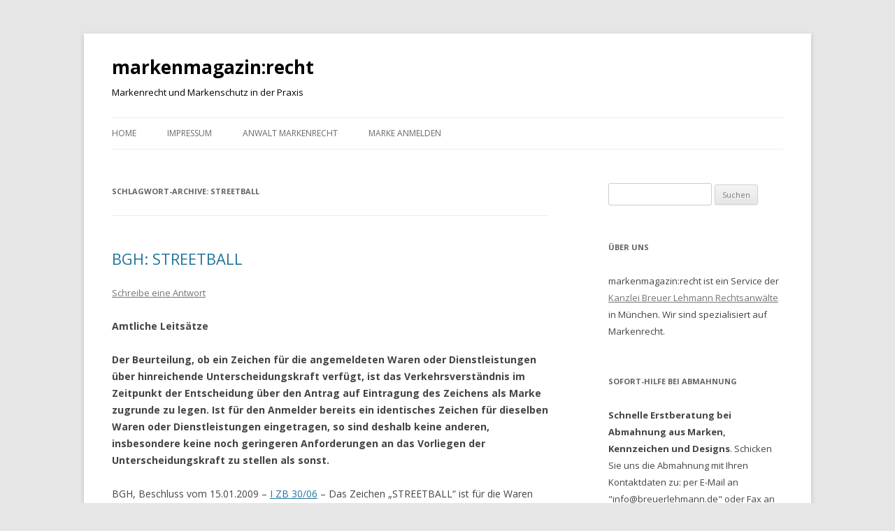

--- FILE ---
content_type: text/html; charset=UTF-8
request_url: https://www.markenmagazin.de/tag/streetball/
body_size: 8906
content:
<!DOCTYPE html>
<!--[if IE 7]>
<html class="ie ie7" lang="de">
<![endif]-->
<!--[if IE 8]>
<html class="ie ie8" lang="de">
<![endif]-->
<!--[if !(IE 7) & !(IE 8)]><!-->
<html lang="de">
<!--<![endif]-->
<head>
<meta charset="UTF-8" />
<meta name="viewport" content="width=device-width" />
<title>STREETBALL Archives - markenmagazin:recht</title>
<link rel="profile" href="http://gmpg.org/xfn/11" />
<link rel="pingback" href="https://www.markenmagazin.de/xmlrpc.php">
<!--[if lt IE 9]>
<script src="https://www.markenmagazin.de/wp-content/themes/twentytwelve/js/html5.js" type="text/javascript"></script>
<![endif]-->

<!-- This site is optimized with the Yoast SEO plugin v12.7 - https://yoast.com/wordpress/plugins/seo/ -->
<meta name="robots" content="max-snippet:-1, max-image-preview:large, max-video-preview:-1"/>
<link rel="canonical" href="https://www.markenmagazin.de/tag/streetball/" />
<meta property="og:locale" content="de_DE" />
<meta property="og:type" content="object" />
<meta property="og:title" content="STREETBALL Archives - markenmagazin:recht" />
<meta property="og:url" content="https://www.markenmagazin.de/tag/streetball/" />
<meta property="og:site_name" content="markenmagazin:recht" />
<script type='application/ld+json' class='yoast-schema-graph yoast-schema-graph--main'>{"@context":"https://schema.org","@graph":[{"@type":"WebSite","@id":"https://www.markenmagazin.de/#website","url":"https://www.markenmagazin.de/","name":"markenmagazin:recht","description":"Markenrecht und Markenschutz in der Praxis","potentialAction":{"@type":"SearchAction","target":"https://www.markenmagazin.de/?s={search_term_string}","query-input":"required name=search_term_string"}},{"@type":"CollectionPage","@id":"https://www.markenmagazin.de/tag/streetball/#webpage","url":"https://www.markenmagazin.de/tag/streetball/","inLanguage":"de","name":"STREETBALL Archives - markenmagazin:recht","isPartOf":{"@id":"https://www.markenmagazin.de/#website"}}]}</script>
<!-- / Yoast SEO plugin. -->

<link rel='dns-prefetch' href='//fonts.googleapis.com' />
<link rel='dns-prefetch' href='//s.w.org' />
<link href='https://fonts.gstatic.com' crossorigin rel='preconnect' />
<link rel="alternate" type="application/rss+xml" title="markenmagazin:recht &raquo; Feed" href="https://www.markenmagazin.de/feed/" />
<link rel="alternate" type="application/rss+xml" title="markenmagazin:recht &raquo; Kommentar-Feed" href="https://www.markenmagazin.de/comments/feed/" />
<link rel="alternate" type="application/rss+xml" title="markenmagazin:recht &raquo; Schlagwort-Feed zu STREETBALL" href="https://www.markenmagazin.de/tag/streetball/feed/" />
<!-- This site uses the Google Analytics by MonsterInsights plugin v7.10.1 - Using Analytics tracking - https://www.monsterinsights.com/ -->
<script type="text/javascript" data-cfasync="false">
	var mi_version         = '7.10.1';
	var mi_track_user      = true;
	var mi_no_track_reason = '';
	
	var disableStr = 'ga-disable-UA-2163553-3';

	/* Function to detect opted out users */
	function __gaTrackerIsOptedOut() {
		return document.cookie.indexOf(disableStr + '=true') > -1;
	}

	/* Disable tracking if the opt-out cookie exists. */
	if ( __gaTrackerIsOptedOut() ) {
		window[disableStr] = true;
	}

	/* Opt-out function */
	function __gaTrackerOptout() {
	  document.cookie = disableStr + '=true; expires=Thu, 31 Dec 2099 23:59:59 UTC; path=/';
	  window[disableStr] = true;
	}
	
	if ( mi_track_user ) {
		(function(i,s,o,g,r,a,m){i['GoogleAnalyticsObject']=r;i[r]=i[r]||function(){
			(i[r].q=i[r].q||[]).push(arguments)},i[r].l=1*new Date();a=s.createElement(o),
			m=s.getElementsByTagName(o)[0];a.async=1;a.src=g;m.parentNode.insertBefore(a,m)
		})(window,document,'script','//www.google-analytics.com/analytics.js','__gaTracker');

		__gaTracker('create', 'UA-2163553-3', 'auto');
		__gaTracker('set', 'forceSSL', true);
		__gaTracker('send','pageview');
	} else {
		console.log( "" );
		(function() {
			/* https://developers.google.com/analytics/devguides/collection/analyticsjs/ */
			var noopfn = function() {
				return null;
			};
			var noopnullfn = function() {
				return null;
			};
			var Tracker = function() {
				return null;
			};
			var p = Tracker.prototype;
			p.get = noopfn;
			p.set = noopfn;
			p.send = noopfn;
			var __gaTracker = function() {
				var len = arguments.length;
				if ( len === 0 ) {
					return;
				}
				var f = arguments[len-1];
				if ( typeof f !== 'object' || f === null || typeof f.hitCallback !== 'function' ) {
					console.log( 'Not running function __gaTracker(' + arguments[0] + " ....) because you are not being tracked. " + mi_no_track_reason );
					return;
				}
				try {
					f.hitCallback();
				} catch (ex) {

				}
			};
			__gaTracker.create = function() {
				return new Tracker();
			};
			__gaTracker.getByName = noopnullfn;
			__gaTracker.getAll = function() {
				return [];
			};
			__gaTracker.remove = noopfn;
			window['__gaTracker'] = __gaTracker;
					})();
		}
</script>
<!-- / Google Analytics by MonsterInsights -->
		<script type="text/javascript">
			window._wpemojiSettings = {"baseUrl":"https:\/\/s.w.org\/images\/core\/emoji\/12.0.0-1\/72x72\/","ext":".png","svgUrl":"https:\/\/s.w.org\/images\/core\/emoji\/12.0.0-1\/svg\/","svgExt":".svg","source":{"concatemoji":"https:\/\/www.markenmagazin.de\/wp-includes\/js\/wp-emoji-release.min.js?ver=5.3.20"}};
			!function(e,a,t){var n,r,o,i=a.createElement("canvas"),p=i.getContext&&i.getContext("2d");function s(e,t){var a=String.fromCharCode;p.clearRect(0,0,i.width,i.height),p.fillText(a.apply(this,e),0,0);e=i.toDataURL();return p.clearRect(0,0,i.width,i.height),p.fillText(a.apply(this,t),0,0),e===i.toDataURL()}function c(e){var t=a.createElement("script");t.src=e,t.defer=t.type="text/javascript",a.getElementsByTagName("head")[0].appendChild(t)}for(o=Array("flag","emoji"),t.supports={everything:!0,everythingExceptFlag:!0},r=0;r<o.length;r++)t.supports[o[r]]=function(e){if(!p||!p.fillText)return!1;switch(p.textBaseline="top",p.font="600 32px Arial",e){case"flag":return s([127987,65039,8205,9895,65039],[127987,65039,8203,9895,65039])?!1:!s([55356,56826,55356,56819],[55356,56826,8203,55356,56819])&&!s([55356,57332,56128,56423,56128,56418,56128,56421,56128,56430,56128,56423,56128,56447],[55356,57332,8203,56128,56423,8203,56128,56418,8203,56128,56421,8203,56128,56430,8203,56128,56423,8203,56128,56447]);case"emoji":return!s([55357,56424,55356,57342,8205,55358,56605,8205,55357,56424,55356,57340],[55357,56424,55356,57342,8203,55358,56605,8203,55357,56424,55356,57340])}return!1}(o[r]),t.supports.everything=t.supports.everything&&t.supports[o[r]],"flag"!==o[r]&&(t.supports.everythingExceptFlag=t.supports.everythingExceptFlag&&t.supports[o[r]]);t.supports.everythingExceptFlag=t.supports.everythingExceptFlag&&!t.supports.flag,t.DOMReady=!1,t.readyCallback=function(){t.DOMReady=!0},t.supports.everything||(n=function(){t.readyCallback()},a.addEventListener?(a.addEventListener("DOMContentLoaded",n,!1),e.addEventListener("load",n,!1)):(e.attachEvent("onload",n),a.attachEvent("onreadystatechange",function(){"complete"===a.readyState&&t.readyCallback()})),(n=t.source||{}).concatemoji?c(n.concatemoji):n.wpemoji&&n.twemoji&&(c(n.twemoji),c(n.wpemoji)))}(window,document,window._wpemojiSettings);
		</script>
		<style type="text/css">
img.wp-smiley,
img.emoji {
	display: inline !important;
	border: none !important;
	box-shadow: none !important;
	height: 1em !important;
	width: 1em !important;
	margin: 0 .07em !important;
	vertical-align: -0.1em !important;
	background: none !important;
	padding: 0 !important;
}
</style>
	<link rel='stylesheet' id='wp-block-library-css'  href='https://www.markenmagazin.de/wp-includes/css/dist/block-library/style.min.css?ver=5.3.20' type='text/css' media='all' />
<link rel='stylesheet' id='wp-block-library-theme-css'  href='https://www.markenmagazin.de/wp-includes/css/dist/block-library/theme.min.css?ver=5.3.20' type='text/css' media='all' />
<link rel='stylesheet' id='contact-form-7-css'  href='https://www.markenmagazin.de/wp-content/plugins/contact-form-7/includes/css/styles.css?ver=5.1.6' type='text/css' media='all' />
<link rel='stylesheet' id='wp-postratings-css'  href='https://www.markenmagazin.de/wp-content/plugins/wp-postratings/css/postratings-css.css?ver=1.87' type='text/css' media='all' />
<link rel='stylesheet' id='twentytwelve-fonts-css'  href='https://fonts.googleapis.com/css?family=Open+Sans:400italic,700italic,400,700&#038;subset=latin,latin-ext' type='text/css' media='all' />
<link rel='stylesheet' id='twentytwelve-style-css'  href='https://www.markenmagazin.de/wp-content/themes/twentytwelve/style.css?ver=5.3.20' type='text/css' media='all' />
<link rel='stylesheet' id='twentytwelve-block-style-css'  href='https://www.markenmagazin.de/wp-content/themes/twentytwelve/css/blocks.css?ver=20181230' type='text/css' media='all' />
<!--[if lt IE 9]>
<link rel='stylesheet' id='twentytwelve-ie-css'  href='https://www.markenmagazin.de/wp-content/themes/twentytwelve/css/ie.css?ver=20121010' type='text/css' media='all' />
<![endif]-->
<script type='text/javascript'>
/* <![CDATA[ */
var monsterinsights_frontend = {"js_events_tracking":"true","download_extensions":"doc,pdf,ppt,zip,xls,docx,pptx,xlsx","inbound_paths":"[]","home_url":"https:\/\/www.markenmagazin.de","hash_tracking":"false"};
/* ]]> */
</script>
<script type='text/javascript' src='https://www.markenmagazin.de/wp-content/plugins/google-analytics-for-wordpress/assets/js/frontend.min.js?ver=7.10.1'></script>
<script type='text/javascript' src='https://www.markenmagazin.de/wp-includes/js/jquery/jquery.js?ver=1.12.4-wp'></script>
<script type='text/javascript' src='https://www.markenmagazin.de/wp-includes/js/jquery/jquery-migrate.min.js?ver=1.4.1'></script>
<link rel='https://api.w.org/' href='https://www.markenmagazin.de/wp-json/' />
<link rel="EditURI" type="application/rsd+xml" title="RSD" href="https://www.markenmagazin.de/xmlrpc.php?rsd" />
<link rel="wlwmanifest" type="application/wlwmanifest+xml" href="https://www.markenmagazin.de/wp-includes/wlwmanifest.xml" /> 
<meta name="generator" content="WordPress 5.3.20" />
<script type="text/javascript">
	window._wp_rp_static_base_url = 'https://wprp.zemanta.com/static/';
	window._wp_rp_wp_ajax_url = "https://www.markenmagazin.de/wp-admin/admin-ajax.php";
	window._wp_rp_plugin_version = '3.6.4';
	window._wp_rp_post_id = '3400';
	window._wp_rp_num_rel_posts = '5';
	window._wp_rp_thumbnails = false;
	window._wp_rp_post_title = 'BGH%3A+STREETBALL';
	window._wp_rp_post_tags = ['2009', 'unterscheidungskraft', 'fussball+wm+2006', 'bgh', 'verkehrsverst%C3%A4ndnis', 'streetball', 'freihaltebed%C3%BCrfnis', 'marken+und+kennzeichen', 'absolute+schutzf%C3%A4higkeit', 'und', 'senat', 'klass', 'ohn', 'al', 'fr', 'den', 'die', 'der', 'da', 'mit', 'de', 'dr', 'patent', 'richter'];
	window._wp_rp_promoted_content = true;
</script>
	<style type="text/css" id="twentytwelve-header-css">
			.site-header h1 a,
		.site-header h2 {
			color: #000000;
		}
		</style>
	</head>

<body class="archive tag tag-streetball tag-1313 wp-embed-responsive custom-font-enabled">
<div id="page" class="hfeed site">
	<header id="masthead" class="site-header" role="banner">
		<hgroup>
			<h1 class="site-title"><a href="https://www.markenmagazin.de/" title="markenmagazin:recht" rel="home">markenmagazin:recht</a></h1>
			<h2 class="site-description">Markenrecht und Markenschutz in der Praxis</h2>
		</hgroup>

		<nav id="site-navigation" class="main-navigation" role="navigation">
			<button class="menu-toggle">Menü</button>
			<a class="assistive-text" href="#content" title="Springe zum Inhalt">Springe zum Inhalt</a>
			<div class="menu-menu-1-container"><ul id="menu-menu-1" class="nav-menu"><li id="menu-item-11517" class="menu-item menu-item-type-custom menu-item-object-custom menu-item-home menu-item-11517"><a href="http://www.markenmagazin.de/">Home</a></li>
<li id="menu-item-11520" class="menu-item menu-item-type-post_type menu-item-object-page menu-item-has-children menu-item-11520"><a href="https://www.markenmagazin.de/impressum/">Impressum</a>
<ul class="sub-menu">
	<li id="menu-item-11518" class="menu-item menu-item-type-post_type menu-item-object-page menu-item-11518"><a href="https://www.markenmagazin.de/links/">Links</a></li>
</ul>
</li>
<li id="menu-item-11522" class="menu-item menu-item-type-post_type menu-item-object-page menu-item-11522"><a href="https://www.markenmagazin.de/about/">Anwalt Markenrecht</a></li>
<li id="menu-item-11981" class="menu-item menu-item-type-custom menu-item-object-custom menu-item-11981"><a href="https://www.wir-lieben-marken.de/">Marke anmelden</a></li>
</ul></div>		</nav><!-- #site-navigation -->

			</header><!-- #masthead -->

	<div id="main" class="wrapper">

	<section id="primary" class="site-content">
		<div id="content" role="main">

					<header class="archive-header">
				<h1 class="archive-title">Schlagwort-Archive: <span>STREETBALL</span></h1>

						</header><!-- .archive-header -->

			
	<article id="post-3400" class="post-3400 post type-post status-publish format-standard hentry category-absolute-schutzfaehigkeit category-markenrecht-urteile tag-998 tag-bgh tag-freihaltebeduerfnis tag-fussball-wm-2006 tag-streetball tag-unterscheidungskraft tag-verkehrsverstaendnis">
				<header class="entry-header">
			
						<h1 class="entry-title">
				<a href="https://www.markenmagazin.de/bgh-streetball-beschluss-15-01-2009-i-zb-3006/" rel="bookmark">BGH: STREETBALL</a>
			</h1>
										<div class="comments-link">
					<a href="https://www.markenmagazin.de/bgh-streetball-beschluss-15-01-2009-i-zb-3006/#respond"><span class="leave-reply">Schreibe eine Antwort</span></a>				</div><!-- .comments-link -->
					</header><!-- .entry-header -->

				<div class="entry-content">
			<p><strong>Amtliche Leits&auml;tze</strong></p>
<p><strong>Der Beurteilung, ob ein Zeichen f&uuml;r die angemeldeten Waren oder Dienstleistungen &uuml;ber hinreichende Unterscheidungskraft verf&uuml;gt, ist das Verkehrsverst&auml;ndnis im Zeitpunkt der Entscheidung &uuml;ber den Antrag auf Eintragung des Zeichens als Marke zugrunde zu legen. Ist f&uuml;r den Anmelder bereits ein identisches Zeichen f&uuml;r dieselben Waren oder Dienstleistungen eingetragen, so sind deshalb keine anderen, insbesondere keine noch geringeren Anforderungen an das Vorliegen der Unterscheidungskraft zu stellen als sonst.</strong></p>
<p>BGH, Beschluss vom 15.01.2009 &#8211; <a href="https://dejure.org/dienste/vernetzung/rechtsprechung?Text=I%20ZB%2030/06" target="_blank" title="BGH, 15.01.2009 - I ZB 30/06: STREETBALL">I ZB 30/06</a> &#8211; Das Zeichen &#8222;STREETBALL&#8220; ist f&uuml;r die Waren &#8222;Sportschuhe und Sportbekleidung&#8220; mangels Unterscheidungskraft nicht schutzf&auml;hig (Bundespatentgericht)<br />
MarkenG § <a href="https://dejure.org/gesetze/MarkenG/8.html" target="_blank" title="&sect; 8 MarkenG: Absolute Schutzhindernisse">8</a> Abs. 2 Nr. 1</p>
<p> <a href="https://www.markenmagazin.de/bgh-streetball-beschluss-15-01-2009-i-zb-3006/#more-3400" class="more-link">Weiterlesen <span class="meta-nav">&rarr;</span></a></p>
					</div><!-- .entry-content -->
		
		<footer class="entry-meta">
			Dieser Beitrag wurde am <a href="https://www.markenmagazin.de/bgh-streetball-beschluss-15-01-2009-i-zb-3006/" title="11:25 a.m." rel="bookmark"><time class="entry-date" datetime="2009-02-20T11:25:17+02:00">20/02/2009</time></a><span class="by-author"> von <span class="author vcard"><a class="url fn n" href="https://www.markenmagazin.de/author/admin/" title="Zeige alle Beiträge von RA Dennis Breuer" rel="author">RA Dennis Breuer</a></span></span> in <a href="https://www.markenmagazin.de/category/urteile/markenrecht-urteile/absolute-schutzfaehigkeit/" rel="category tag">Absolute Schutzfähigkeit</a>, <a href="https://www.markenmagazin.de/category/urteile/markenrecht-urteile/" rel="category tag">Marken und Kennzeichen</a> veröffentlicht. Schlagworte: <a href="https://www.markenmagazin.de/tag/2009/" rel="tag">2009</a>, <a href="https://www.markenmagazin.de/tag/bgh/" rel="tag">BGH</a>, <a href="https://www.markenmagazin.de/tag/freihaltebeduerfnis/" rel="tag">Freihaltebedürfnis</a>, <a href="https://www.markenmagazin.de/tag/fussball-wm-2006/" rel="tag">FUSSBALL WM 2006</a>, <a href="https://www.markenmagazin.de/tag/streetball/" rel="tag">STREETBALL</a>, <a href="https://www.markenmagazin.de/tag/unterscheidungskraft/" rel="tag">Unterscheidungskraft</a>, <a href="https://www.markenmagazin.de/tag/verkehrsverstaendnis/" rel="tag">Verkehrsverständnis</a>.								</footer><!-- .entry-meta -->
	</article><!-- #post -->

		
		</div><!-- #content -->
	</section><!-- #primary -->


			<div id="secondary" class="widget-area" role="complementary">
			<aside id="search-2" class="widget widget_search"><form role="search" method="get" id="searchform" class="searchform" action="https://www.markenmagazin.de/">
				<div>
					<label class="screen-reader-text" for="s">Suche nach:</label>
					<input type="text" value="" name="s" id="s" />
					<input type="submit" id="searchsubmit" value="Suchen" />
				</div>
			</form></aside><aside id="text-447883826" class="widget widget_text"><h3 class="widget-title">Über uns</h3>			<div class="textwidget"><p>markenmagazin:recht ist ein Service der <a href="http://www.breuerlehmann.de/" target="_blank" rel="noopener noreferrer">Kanzlei Breuer Lehmann Rechtsanwälte</a> in München. Wir sind spezialisiert auf Markenrecht. </p>
</div>
		</aside><aside id="text-447883821" class="widget widget_text"><h3 class="widget-title">Sofort-Hilfe bei Abmahnung</h3>			<div class="textwidget"><p><b>Schnelle Erstberatung bei Abmahnung aus Marken, Kennzeichen und Designs</b>. Schicken Sie uns die Abmahnung mit Ihren Kontaktdaten zu: per E-Mail an "info@breuerlehmann.de" oder Fax an 089 2555 131 297. </p>
</div>
		</aside><aside id="text-447883830" class="widget widget_text"><h3 class="widget-title">Unionsmarke schützen</h3>			<div class="textwidget">1 Marke, 28 EU-Länder, 10 Jahre Schutz. <a href="http://unionsmarke.de/" target="_blank" rel="noopener noreferrer">Jetzt Unionsmarke anmelden</a></div>
		</aside><aside id="text-447883822" class="widget widget_text"><h3 class="widget-title">Marke anmelden und schützen</h3>			<div class="textwidget"><p><a href="http://wir-lieben-marken.de/" target="_blank" rel="noopener noreferrer">Markenanmeldung</a>: Schützen Sie Ihren guten Namen, bevor es andere tun! <a href="http://wir-lieben-marken.de/" target="_blank" rel="noopener noreferrer">Jetzt online Marke anmelden: Wir &hearts; Marken</a></p>
</div>
		</aside><aside id="text-447883827" class="widget widget_text"><h3 class="widget-title">Markenrecherche</h3>			<div class="textwidget"><p>Freie Marken und Domains finden:  <a href="http://www.markenchk.de/" target="_blank" rel="noopener noreferrer">Markenchk</a></p>
</div>
		</aside><aside id="text-447883829" class="widget widget_text"><h3 class="widget-title">Titelschutzanzeige schalten</h3>			<div class="textwidget">Mit einer <a href="http://titelschutz-magazin/" target="_blank" rel="noopener noreferrer">Titelschutzanzeige</a> schützen Sie den Titel für Ihr Buch, Zeitschrift, Blog, Radio, TV und Film bereits vor der Veröffentlichung: <a href="http://titelschutz-magazin/" target="_blank" rel="noopener noreferrer">Jetzt Titelschutzanzeige im Titelschutz-Magazin schalten</a></div>
		</aside><aside id="text-447883828" class="widget widget_text">			<div class="textwidget"><div class="fb-like-box" data-href="https://www.facebook.com/Markenmagazin" data-colorscheme="light" data-show-faces="false" data-header="true" data-stream="false" data-show-border="true"></div></div>
		</aside>		<aside id="recent-posts-2" class="widget widget_recent_entries">		<h3 class="widget-title">Aktuell</h3>		<ul>
											<li>
					<a href="https://www.markenmagazin.de/erste-hilfe-abmahnung-marke-blue-ocean-der-mv-marketing-und-vertrieb-fuer-produktneuheiten-aller-art-gmbh/">Erste Hilfe: Abmahnung Marke &#8222;Blue Ocean&#8220; der MV Marketing und Vertrieb f&uuml;r Produktneuheiten aller Art GmbH</a>
									</li>
											<li>
					<a href="https://www.markenmagazin.de/markenlinks-felsquellwasser-die-blaue-partei-big-mac-woche-519/">Markenlinks: Felsquellwasser, Die blaue Partei, Big Mac, &#8230; Woche 5/19</a>
									</li>
											<li>
					<a href="https://www.markenmagazin.de/bpatg-marke-pippi-langstrumpf-ist-unterscheidungskraeftig-fuer-beherbergungsdienstleistungen-beschluss-vom-26-05-2018-27-w-pat-5913/">BPatG: Marke &#8222;Pippi Langstrumpf&#8220; ist unterscheidungskr&auml;ftig f&uuml;r Beherbergungsdienstleistungen &#8211; Beschluss vom 26.05.2018 &#8211; 27 W (pat) 59/13</a>
									</li>
											<li>
					<a href="https://www.markenmagazin.de/olg-muenchen-verletzung-der-marke-ballermann-durch-die-bezeichnungen-ballermann-party-urteil-vom-27-09-2018-6-u-130418/">OLG M&uuml;nchen: Verletzung der Marke &#8222;Ballermann&#8220; durch die Bezeichnungen &#8222;BALLERMANN PARTY&#8220; Urteil vom 27.09.2018 – 6 U 1304/18</a>
									</li>
											<li>
					<a href="https://www.markenmagazin.de/abmahnung-der-bvb-merchandising-gmbh-aus-den-marken-borussia-und-borussia-dortmund-gegen-die-verwendung-von-borusse-auf-t-shirts/">Abmahnung der BVB Merchandising GmbH aus den Marken &#8222;Borussia&#8220; und &#8222;Borussia Dortmund&#8220; gegen die Verwendung von &#8222;Borusse&#8220; auf T-Shirts</a>
									</li>
					</ul>
		</aside><aside id="categories-296171561" class="widget widget_categories"><h3 class="widget-title">Inhalt</h3>		<ul>
				<li class="cat-item cat-item-901"><a href="https://www.markenmagazin.de/category/abmahnmonitor/">Abmahnmonitor</a>
</li>
	<li class="cat-item cat-item-226"><a href="https://www.markenmagazin.de/category/beitraege/">Beiträge</a>
</li>
	<li class="cat-item cat-item-600"><a href="https://www.markenmagazin.de/category/faq-markenrecht/">FAQ Markenrecht</a>
</li>
	<li class="cat-item cat-item-986"><a href="https://www.markenmagazin.de/category/gesetze/">Gesetze</a>
<ul class='children'>
	<li class="cat-item cat-item-3051"><a href="https://www.markenmagazin.de/category/gesetze/markengesetz/">Markengesetz</a>
</li>
</ul>
</li>
	<li class="cat-item cat-item-138"><a href="https://www.markenmagazin.de/category/markenlexikon/" title="Die wichtigsten Begriffe aus dem Markenrecht von A wie Anmeldung bis Z wie Zeitrang kurz erläutert.">Lexikon Markenrecht</a>
</li>
	<li class="cat-item cat-item-1"><a href="https://www.markenmagazin.de/category/marken-news/" title="Vermischtes">Marken-News</a>
<ul class='children'>
	<li class="cat-item cat-item-567"><a href="https://www.markenmagazin.de/category/marken-news/marke-des-tages/">Marke des Tages</a>
</li>
	<li class="cat-item cat-item-221"><a href="https://www.markenmagazin.de/category/marken-news/markenfriedhof/" title="Manche Marken sterben einen schnellen Tod, andere überdauern Jahrzehnte oder fallen nur vorübergehend in einen Dornröschenschlaf. Zur Erinnerung gibt es den Markenfriedhof. ">Markenfriedhof</a>
</li>
	<li class="cat-item cat-item-1301"><a href="https://www.markenmagazin.de/category/marken-news/werbefriedhof/">Werbefriedhof</a>
</li>
</ul>
</li>
	<li class="cat-item cat-item-2"><a href="https://www.markenmagazin.de/category/urteile/" title="In der Urteilssammlung finden Sie aktuelle Urteile rund um Marken-, Wettbewerbs- und Urheberrecht im Volltext. ">Urteile</a>
<ul class='children'>
	<li class="cat-item cat-item-2179"><a href="https://www.markenmagazin.de/category/urteile/domainrecht/">Domainrecht</a>
</li>
	<li class="cat-item cat-item-233"><a href="https://www.markenmagazin.de/category/urteile/geschmacksmusterrecht/">Geschmacksmusterrecht</a>
</li>
	<li class="cat-item cat-item-121"><a href="https://www.markenmagazin.de/category/urteile/kunst-und-design-urteile/" title="Urteilsdatenbank Urheberrecht.">Kunst und Design</a>
</li>
	<li class="cat-item cat-item-3"><a href="https://www.markenmagazin.de/category/urteile/markenrecht-urteile/" title="Urteilsdatenbank Markenrecht: Ausgewählte Urteile informieren über die aktuelle Entscheidungspraxis der Gerichte. ">Marken und Kennzeichen</a>
	<ul class='children'>
	<li class="cat-item cat-item-40"><a href="https://www.markenmagazin.de/category/urteile/markenrecht-urteile/absolute-schutzfaehigkeit/">Absolute Schutzfähigkeit</a>
</li>
	<li class="cat-item cat-item-45"><a href="https://www.markenmagazin.de/category/urteile/markenrecht-urteile/kollision/">Kollision</a>
</li>
	<li class="cat-item cat-item-43"><a href="https://www.markenmagazin.de/category/urteile/markenrecht-urteile/loeschungsverfahren/">Löschungsverfahren</a>
</li>
	<li class="cat-item cat-item-42"><a href="https://www.markenmagazin.de/category/urteile/markenrecht-urteile/markenformen/">Markenformen</a>
</li>
	</ul>
</li>
	<li class="cat-item cat-item-174"><a href="https://www.markenmagazin.de/category/urteile/medienrecht/">Medienrecht</a>
</li>
	<li class="cat-item cat-item-1605"><a href="https://www.markenmagazin.de/category/urteile/shopbetreiber-recht/">Shopbetreiber-Recht</a>
</li>
	<li class="cat-item cat-item-1180"><a href="https://www.markenmagazin.de/category/urteile/spezial-ed-hardy-abmahnung/">Spezial: Ed Hardy Abmahnung</a>
</li>
	<li class="cat-item cat-item-99"><a href="https://www.markenmagazin.de/category/urteile/suchmaschinenrecht/">Spezial: Google AdWords</a>
</li>
	<li class="cat-item cat-item-1406"><a href="https://www.markenmagazin.de/category/urteile/spezial-netbook/">Spezial: Netbook</a>
</li>
	<li class="cat-item cat-item-12"><a href="https://www.markenmagazin.de/category/urteile/markenschutz-slogans/" title="Wie lassen sich Werbeslogans schützen. Ein Überblick. ">Spezial: Slogans</a>
</li>
	<li class="cat-item cat-item-44"><a href="https://www.markenmagazin.de/category/urteile/verfahrensrecht/">Verfahrensrecht</a>
</li>
	<li class="cat-item cat-item-147"><a href="https://www.markenmagazin.de/category/urteile/wettbewerbsrecht/" title="Urteilsdatenbank Wettbewerbsrecht.">Werbung und Wettbewerb</a>
	<ul class='children'>
	<li class="cat-item cat-item-172"><a href="https://www.markenmagazin.de/category/urteile/wettbewerbsrecht/anwaltsrecht/">Anwaltswerbung</a>
</li>
	<li class="cat-item cat-item-71"><a href="https://www.markenmagazin.de/category/urteile/wettbewerbsrecht/arzt-und-heilmittelwerbung-wettbewerbsrecht-urteile/">Arzt- und Heilmittelwerbung</a>
</li>
	</ul>
</li>
</ul>
</li>
		</ul>
			</aside><aside id="text-447883824" class="widget widget_text"><h3 class="widget-title">Partner</h3>			<div class="textwidget"><a href="http://www.polymark.de/" target="_blank" rel="noopener noreferrer"><img src="/wp-content/uploads/2010/07//banner_polymark-e1336734520273.gif" alt="" title="polymark - Internetservice für Markenexperten" /></a></div>
		</aside><aside id="archives-3" class="widget widget_archive"><h3 class="widget-title">Archiv</h3>		<label class="screen-reader-text" for="archives-dropdown-3">Archiv</label>
		<select id="archives-dropdown-3" name="archive-dropdown">
			
			<option value="">Monat auswählen</option>
				<option value='https://www.markenmagazin.de/2019/06/'> Juni 2019 </option>
	<option value='https://www.markenmagazin.de/2019/02/'> Februar 2019 </option>
	<option value='https://www.markenmagazin.de/2018/07/'> Juli 2018 </option>
	<option value='https://www.markenmagazin.de/2018/01/'> Januar 2018 </option>
	<option value='https://www.markenmagazin.de/2017/09/'> September 2017 </option>
	<option value='https://www.markenmagazin.de/2017/05/'> Mai 2017 </option>
	<option value='https://www.markenmagazin.de/2017/04/'> April 2017 </option>
	<option value='https://www.markenmagazin.de/2016/11/'> November 2016 </option>
	<option value='https://www.markenmagazin.de/2016/10/'> Oktober 2016 </option>
	<option value='https://www.markenmagazin.de/2016/07/'> Juli 2016 </option>
	<option value='https://www.markenmagazin.de/2016/03/'> März 2016 </option>
	<option value='https://www.markenmagazin.de/2016/01/'> Januar 2016 </option>
	<option value='https://www.markenmagazin.de/2015/09/'> September 2015 </option>
	<option value='https://www.markenmagazin.de/2015/06/'> Juni 2015 </option>
	<option value='https://www.markenmagazin.de/2015/05/'> Mai 2015 </option>
	<option value='https://www.markenmagazin.de/2015/03/'> März 2015 </option>
	<option value='https://www.markenmagazin.de/2015/01/'> Januar 2015 </option>
	<option value='https://www.markenmagazin.de/2014/07/'> Juli 2014 </option>
	<option value='https://www.markenmagazin.de/2014/03/'> März 2014 </option>
	<option value='https://www.markenmagazin.de/2014/01/'> Januar 2014 </option>
	<option value='https://www.markenmagazin.de/2013/12/'> Dezember 2013 </option>
	<option value='https://www.markenmagazin.de/2013/04/'> April 2013 </option>
	<option value='https://www.markenmagazin.de/2013/03/'> März 2013 </option>
	<option value='https://www.markenmagazin.de/2013/02/'> Februar 2013 </option>
	<option value='https://www.markenmagazin.de/2013/01/'> Januar 2013 </option>
	<option value='https://www.markenmagazin.de/2012/11/'> November 2012 </option>
	<option value='https://www.markenmagazin.de/2012/10/'> Oktober 2012 </option>
	<option value='https://www.markenmagazin.de/2012/09/'> September 2012 </option>
	<option value='https://www.markenmagazin.de/2012/08/'> August 2012 </option>
	<option value='https://www.markenmagazin.de/2012/07/'> Juli 2012 </option>
	<option value='https://www.markenmagazin.de/2012/06/'> Juni 2012 </option>
	<option value='https://www.markenmagazin.de/2012/05/'> Mai 2012 </option>
	<option value='https://www.markenmagazin.de/2012/04/'> April 2012 </option>
	<option value='https://www.markenmagazin.de/2012/03/'> März 2012 </option>
	<option value='https://www.markenmagazin.de/2012/02/'> Februar 2012 </option>
	<option value='https://www.markenmagazin.de/2012/01/'> Januar 2012 </option>
	<option value='https://www.markenmagazin.de/2011/12/'> Dezember 2011 </option>
	<option value='https://www.markenmagazin.de/2011/11/'> November 2011 </option>
	<option value='https://www.markenmagazin.de/2011/10/'> Oktober 2011 </option>
	<option value='https://www.markenmagazin.de/2011/09/'> September 2011 </option>
	<option value='https://www.markenmagazin.de/2011/07/'> Juli 2011 </option>
	<option value='https://www.markenmagazin.de/2011/06/'> Juni 2011 </option>
	<option value='https://www.markenmagazin.de/2011/05/'> Mai 2011 </option>
	<option value='https://www.markenmagazin.de/2011/04/'> April 2011 </option>
	<option value='https://www.markenmagazin.de/2011/03/'> März 2011 </option>
	<option value='https://www.markenmagazin.de/2011/02/'> Februar 2011 </option>
	<option value='https://www.markenmagazin.de/2011/01/'> Januar 2011 </option>
	<option value='https://www.markenmagazin.de/2010/12/'> Dezember 2010 </option>
	<option value='https://www.markenmagazin.de/2010/11/'> November 2010 </option>
	<option value='https://www.markenmagazin.de/2010/10/'> Oktober 2010 </option>
	<option value='https://www.markenmagazin.de/2010/09/'> September 2010 </option>
	<option value='https://www.markenmagazin.de/2010/08/'> August 2010 </option>
	<option value='https://www.markenmagazin.de/2010/07/'> Juli 2010 </option>
	<option value='https://www.markenmagazin.de/2010/06/'> Juni 2010 </option>
	<option value='https://www.markenmagazin.de/2010/05/'> Mai 2010 </option>
	<option value='https://www.markenmagazin.de/2010/04/'> April 2010 </option>
	<option value='https://www.markenmagazin.de/2010/03/'> März 2010 </option>
	<option value='https://www.markenmagazin.de/2010/02/'> Februar 2010 </option>
	<option value='https://www.markenmagazin.de/2010/01/'> Januar 2010 </option>
	<option value='https://www.markenmagazin.de/2009/12/'> Dezember 2009 </option>
	<option value='https://www.markenmagazin.de/2009/11/'> November 2009 </option>
	<option value='https://www.markenmagazin.de/2009/10/'> Oktober 2009 </option>
	<option value='https://www.markenmagazin.de/2009/09/'> September 2009 </option>
	<option value='https://www.markenmagazin.de/2009/08/'> August 2009 </option>
	<option value='https://www.markenmagazin.de/2009/07/'> Juli 2009 </option>
	<option value='https://www.markenmagazin.de/2009/06/'> Juni 2009 </option>
	<option value='https://www.markenmagazin.de/2009/05/'> Mai 2009 </option>
	<option value='https://www.markenmagazin.de/2009/04/'> April 2009 </option>
	<option value='https://www.markenmagazin.de/2009/03/'> März 2009 </option>
	<option value='https://www.markenmagazin.de/2009/02/'> Februar 2009 </option>
	<option value='https://www.markenmagazin.de/2009/01/'> Januar 2009 </option>
	<option value='https://www.markenmagazin.de/2008/12/'> Dezember 2008 </option>
	<option value='https://www.markenmagazin.de/2008/11/'> November 2008 </option>
	<option value='https://www.markenmagazin.de/2008/10/'> Oktober 2008 </option>
	<option value='https://www.markenmagazin.de/2008/09/'> September 2008 </option>
	<option value='https://www.markenmagazin.de/2008/08/'> August 2008 </option>
	<option value='https://www.markenmagazin.de/2008/07/'> Juli 2008 </option>
	<option value='https://www.markenmagazin.de/2008/06/'> Juni 2008 </option>
	<option value='https://www.markenmagazin.de/2008/05/'> Mai 2008 </option>
	<option value='https://www.markenmagazin.de/2008/04/'> April 2008 </option>
	<option value='https://www.markenmagazin.de/2008/03/'> März 2008 </option>
	<option value='https://www.markenmagazin.de/2008/02/'> Februar 2008 </option>
	<option value='https://www.markenmagazin.de/2008/01/'> Januar 2008 </option>
	<option value='https://www.markenmagazin.de/2007/12/'> Dezember 2007 </option>
	<option value='https://www.markenmagazin.de/2007/11/'> November 2007 </option>
	<option value='https://www.markenmagazin.de/2007/10/'> Oktober 2007 </option>
	<option value='https://www.markenmagazin.de/2007/09/'> September 2007 </option>
	<option value='https://www.markenmagazin.de/2007/08/'> August 2007 </option>
	<option value='https://www.markenmagazin.de/2007/07/'> Juli 2007 </option>
	<option value='https://www.markenmagazin.de/2007/06/'> Juni 2007 </option>
	<option value='https://www.markenmagazin.de/2007/05/'> Mai 2007 </option>
	<option value='https://www.markenmagazin.de/2007/04/'> April 2007 </option>
	<option value='https://www.markenmagazin.de/2007/03/'> März 2007 </option>
	<option value='https://www.markenmagazin.de/2007/02/'> Februar 2007 </option>
	<option value='https://www.markenmagazin.de/2007/01/'> Januar 2007 </option>
	<option value='https://www.markenmagazin.de/2006/12/'> Dezember 2006 </option>
	<option value='https://www.markenmagazin.de/2006/11/'> November 2006 </option>
	<option value='https://www.markenmagazin.de/2006/10/'> Oktober 2006 </option>
	<option value='https://www.markenmagazin.de/2006/09/'> September 2006 </option>
	<option value='https://www.markenmagazin.de/2006/08/'> August 2006 </option>
	<option value='https://www.markenmagazin.de/2006/07/'> Juli 2006 </option>
	<option value='https://www.markenmagazin.de/2006/06/'> Juni 2006 </option>
	<option value='https://www.markenmagazin.de/2006/05/'> Mai 2006 </option>
	<option value='https://www.markenmagazin.de/2006/04/'> April 2006 </option>
	<option value='https://www.markenmagazin.de/2006/03/'> März 2006 </option>
	<option value='https://www.markenmagazin.de/2006/02/'> Februar 2006 </option>
	<option value='https://www.markenmagazin.de/2006/01/'> Januar 2006 </option>
	<option value='https://www.markenmagazin.de/2005/12/'> Dezember 2005 </option>
	<option value='https://www.markenmagazin.de/2005/11/'> November 2005 </option>
	<option value='https://www.markenmagazin.de/2005/10/'> Oktober 2005 </option>
	<option value='https://www.markenmagazin.de/2005/09/'> September 2005 </option>
	<option value='https://www.markenmagazin.de/2005/08/'> August 2005 </option>
	<option value='https://www.markenmagazin.de/2005/07/'> Juli 2005 </option>
	<option value='https://www.markenmagazin.de/2005/06/'> Juni 2005 </option>
	<option value='https://www.markenmagazin.de/2005/05/'> Mai 2005 </option>
	<option value='https://www.markenmagazin.de/2005/04/'> April 2005 </option>
	<option value='https://www.markenmagazin.de/2005/03/'> März 2005 </option>
	<option value='https://www.markenmagazin.de/2005/02/'> Februar 2005 </option>
	<option value='https://www.markenmagazin.de/2005/01/'> Januar 2005 </option>
	<option value='https://www.markenmagazin.de/2004/12/'> Dezember 2004 </option>
	<option value='https://www.markenmagazin.de/2004/11/'> November 2004 </option>
	<option value='https://www.markenmagazin.de/2004/10/'> Oktober 2004 </option>
	<option value='https://www.markenmagazin.de/2004/09/'> September 2004 </option>
	<option value='https://www.markenmagazin.de/2004/08/'> August 2004 </option>
	<option value='https://www.markenmagazin.de/2004/07/'> Juli 2004 </option>
	<option value='https://www.markenmagazin.de/2004/06/'> Juni 2004 </option>
	<option value='https://www.markenmagazin.de/2004/05/'> Mai 2004 </option>
	<option value='https://www.markenmagazin.de/2004/04/'> April 2004 </option>
	<option value='https://www.markenmagazin.de/2004/03/'> März 2004 </option>
	<option value='https://www.markenmagazin.de/2004/02/'> Februar 2004 </option>
	<option value='https://www.markenmagazin.de/2004/01/'> Januar 2004 </option>
	<option value='https://www.markenmagazin.de/2003/06/'> Juni 2003 </option>
	<option value='https://www.markenmagazin.de/2002/12/'> Dezember 2002 </option>
	<option value='https://www.markenmagazin.de/2002/11/'> November 2002 </option>
	<option value='https://www.markenmagazin.de/2002/07/'> Juli 2002 </option>
	<option value='https://www.markenmagazin.de/2002/04/'> April 2002 </option>
	<option value='https://www.markenmagazin.de/2002/03/'> März 2002 </option>
	<option value='https://www.markenmagazin.de/2002/02/'> Februar 2002 </option>
	<option value='https://www.markenmagazin.de/2001/12/'> Dezember 2001 </option>
	<option value='https://www.markenmagazin.de/2001/06/'> Juni 2001 </option>
	<option value='https://www.markenmagazin.de/2001/05/'> Mai 2001 </option>
	<option value='https://www.markenmagazin.de/2000/11/'> November 2000 </option>
	<option value='https://www.markenmagazin.de/2000/10/'> Oktober 2000 </option>
	<option value='https://www.markenmagazin.de/2000/08/'> August 2000 </option>
	<option value='https://www.markenmagazin.de/2000/07/'> Juli 2000 </option>
	<option value='https://www.markenmagazin.de/2000/06/'> Juni 2000 </option>
	<option value='https://www.markenmagazin.de/2000/05/'> Mai 2000 </option>
	<option value='https://www.markenmagazin.de/2026/01/' selected='selected'>  0 </option>

		</select>

<script type="text/javascript">
/* <![CDATA[ */
(function() {
	var dropdown = document.getElementById( "archives-dropdown-3" );
	function onSelectChange() {
		if ( dropdown.options[ dropdown.selectedIndex ].value !== '' ) {
			document.location.href = this.options[ this.selectedIndex ].value;
		}
	}
	dropdown.onchange = onSelectChange;
})();
/* ]]> */
</script>

		</aside>		</div><!-- #secondary -->
		</div><!-- #main .wrapper -->
	<footer id="colophon" role="contentinfo">
		<div class="site-info">
									<a href="https://de.wordpress.org/" class="imprint" title="Semantic Personal Publishing Platform">
				Stolz präsentiert von WordPress			</a>
		</div><!-- .site-info -->
	</footer><!-- #colophon -->
</div><!-- #page -->

<script type='text/javascript'>
/* <![CDATA[ */
var wpcf7 = {"apiSettings":{"root":"https:\/\/www.markenmagazin.de\/wp-json\/contact-form-7\/v1","namespace":"contact-form-7\/v1"},"cached":"1"};
/* ]]> */
</script>
<script type='text/javascript' src='https://www.markenmagazin.de/wp-content/plugins/contact-form-7/includes/js/scripts.js?ver=5.1.6'></script>
<script type='text/javascript'>
/* <![CDATA[ */
var ratingsL10n = {"plugin_url":"https:\/\/www.markenmagazin.de\/wp-content\/plugins\/wp-postratings","ajax_url":"https:\/\/www.markenmagazin.de\/wp-admin\/admin-ajax.php","text_wait":"Please rate only 1 item at a time.","image":"stars_crystal","image_ext":"gif","max":"5","show_loading":"1","show_fading":"1","custom":"0"};
var ratings_mouseover_image=new Image();ratings_mouseover_image.src="https://www.markenmagazin.de/wp-content/plugins/wp-postratings/images/stars_crystal/rating_over.gif";;
/* ]]> */
</script>
<script type='text/javascript' src='https://www.markenmagazin.de/wp-content/plugins/wp-postratings/js/postratings-js.js?ver=1.87'></script>
<script type='text/javascript' src='https://www.markenmagazin.de/wp-content/themes/twentytwelve/js/navigation.js?ver=20140711'></script>
<script type='text/javascript' src='https://www.markenmagazin.de/wp-content/plugins/page-links-to/dist/new-tab.js?ver=3.2.1'></script>
<script type='text/javascript' src='https://www.markenmagazin.de/wp-includes/js/wp-embed.min.js?ver=5.3.20'></script>
</body>
</html>
